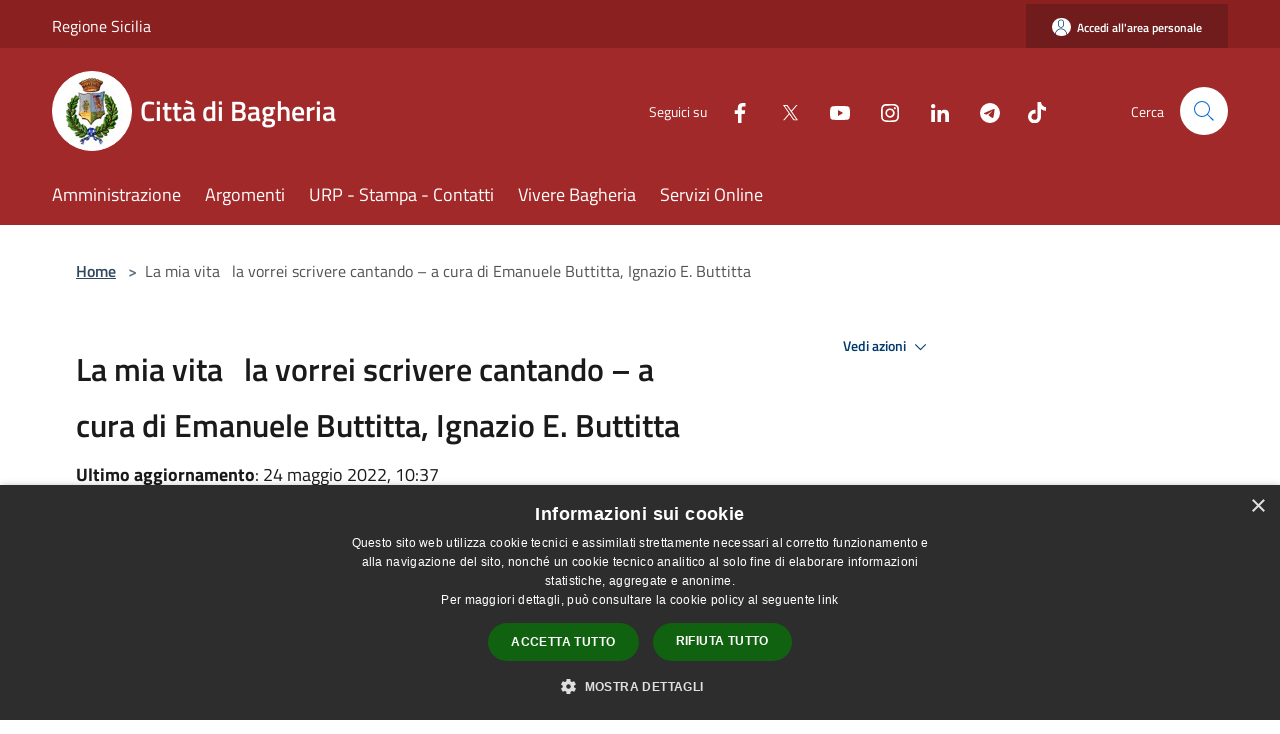

--- FILE ---
content_type: text/html; charset=UTF-8
request_url: https://comune.bagheria.pa.it/it/page/53978
body_size: 60758
content:
<!doctype html>
<html class="no-js" lang="it">
    <head>
        <meta charset="utf-8">
        <meta name="viewport" content="width=device-width, initial-scale=1, shrink-to-fit=no">
        <meta http-equiv="X-UA-Compatible" content="IE=edge"/>
        <meta name="csrf-token" content="M4drQTfzvWthQFLVd9GSjoyP5Yb8nLLfLb7vMJQV">
        <title>La mia vita   la vorrei scrivere cantando – a cura di Emanuele Buttitta, Ignazio E. Buttitta - Città di Bagheria</title>
                <link rel="stylesheet" href="/bootstrap-italia/dist/css/bootstrap-italia.min.css">
        <link rel="stylesheet" href="/css/agid.css?id=8e7e936f4bacc1509d74">
        <link rel="stylesheet" href="/css/ionicons/ionicons.min.css">

                        <link rel="canonical" href="https://comune.bagheria.pa.it/it/page/la-mia-vita-la-vorrei-scrivere-cantando-a-cura-di-emanuele-buttitta-ignazio-e-buttitta" />

        <style>
        
        .background-theme-lighter {
            background-color: rgba(162,41,41,0.1);
        }
    
        :root {
            --pui-cstm-primary: hsl(0deg,60%,40%);
            --pui-cstm-primary-rgb: 162, 41, 41;
            --pui-cstm-primary-hover: hsl(0deg, 60%, 50%);
            --pui-cstm-primary-active: hsl(0deg, 60%, 53%);
            --pui-cstm-primary-text-color: hsl(0deg, 0%, 100%);
            --pui-cstm-secondary: hsl(0deg, 60%, 40%);
            --pui-cstm-secondary-rgb: 162, 41, 41;
            --pui-cstm-secondary-hover: hsl(0deg, 60%, 50%);
            --pui-cstm-secondary-active: hsl(0deg, 60%, 53%);
            --pui-cstm-secondary-text-color: hsl(0deg, 0%, 100%);
        }
    
        .button-transparent {
            box-shadow: inset 0 0 0 2px #a22929;
            color: #a22929;
        }

        .text-button-transparent {
            color: #a22929;
        }

        .icon-button-transparent {
            fill: #a22929 !important;
        }

        .button-fill-header {
            background-color: #a22929;
        }

        .button-transparent:hover {
            box-shadow: inset 0 0 0 2px #912424;
            color: #912424;
        }

        .button-fill-header:hover {
            background-color: #912424;
        }

        .pagination-menu .page-link[aria-current] {
            color: #a22929 !important;
            border: 1px solid #a22929 !important;
        }

        .pagination-menu .page-link:hover {
            color: #912424 !important;
        }

        .pagination-menu .page-link .icon-primary {
            fill: #a22929 !important;
        }
    
        .responsive-table thead th {
            background-color: #a22929;
            border: 1px solid #711c1c;
        }

        .responsive-table thead th {
            background-color: #a22929;
            border: 1px solid #711c1c;
        }

        @media (min-width: 480px) {
            .responsive-table tbody th[scope=row] {
                border-left: 1px solid #711c1c;
                border-bottom: 1px solid #711c1c;
            }

            .responsive-table tbody td {
                border-left: 1px solid #711c1c;
                border-bottom: 1px solid #711c1c;
                border-right: 1px solid #711c1c;
            }

            .responsive-table tbody td:last-of-type {
                border-right: 1px solid #711c1c;
            }
        }

        @media (max-width: 767px) {
            .responsive-table tbody th[scope=row] {
                background-color:#a22929;
            }
        }
    #footer-feedback {
        background-color: #a22929;
    }#footer-banner {
        background-color: #a22929;
    }.link-list-wrapper ul li a.list-item.active {
        background: #a22929;
    }.it-header-slim-wrapper {
            background-color: #711c1c;
        }
        .it-header-slim-wrapper .it-header-slim-wrapper-content .it-header-slim-right-zone button {
            background-color: #711c1c;
        }
        .btn-personal {
            background-color: #711c1c!important;
            border-color: #711c1c!important;
        }
        .btn-personal:hover {
            background-color: #711c1c!important;
            border-color: #711c1c!important;
        }
        .btn-personal:active {
            background-color: #711c1c!important;
            border-color: #711c1c!important;
        }
        .btn-personal:focus {
            background-color: #711c1c!important;
            border-color: #711c1c!important;
            box-shadow: none !important;
        }.it-header-slim-wrapper .it-header-slim-wrapper-content .it-header-slim-right-zone button:hover {
            background-color: #611818;
        }.it-header-center-wrapper {
            background-color: #a22929;
        }@media (min-width: 992px) {
            .it-header-navbar-wrapper {
                background-color: #a22929;
            }
        }.page-father-button {
            background-color: #a22929;
        }
    .navbar-alerts-link-active{
        background-color: #a22929;
    }
    .btn-custom {
        background-color:#a22929;
    }
    .btn-custom:focus {
        box-shadow: inset 0 1px 0 rgb(255 255 255 / 15%), 0 1px 1px rgb(0 0 0 / 8%), 0 0 0 0.2rem rgba(162,41,41,0.5);
    }
    .btn-custom:not(:disabled):not(.disabled).active,
    .btn-custom:not(:disabled):not(.disabled):active,
    .btn-custom:hover {
        background-color:#711c1c;
    }
    .btn-custom:not(:disabled):not(.disabled).active:focus,
    .btn-custom:not(:disabled):not(.disabled):active:focus {
        box-shadow: inset 0 3px 5px rgb(0 0 0 / 13%), 0 0 0 0.2rem rgba(162,41,41,0.5);
    }/*custom  css events*/
        .events-bar {
            background-color: #a22929!important;
        }
        .event__detail {
            background-color: #711c1c!important;
        }
        .event--selected {
            background-color: #711c1c;
        }
        .event:active, .event:focus, .event:hover {
            background-color: #711c1c;
        }
        .it-calendar-wrapper .it-header-block-title {
            background-color: #a22929;
        }
    
        .btn-registry {
            background-color: #a22929;
        }
        .btn-registry:hover {
            background-color: #912424;
        }
        .btn-custom {
            background-color: #a22929;
        }
        .btn-custom:hover {
            background-color: #912424;
        }
    
    #progressbar .active {
        color: #a22929;
    }

    #progressbar li.active:before,
    #progressbar li.active:after {
        background: #a22929;
    }

    .progress-bar {
        background-color: #a22929;
    }

    .funkyradio input:checked ~ label:before,
    .funkyradio input:checked ~ label:before {
        background-color: #a22929;
    }

    .funkyradio input:empty ~ label:before,
    .funkyradio input:empty ~ label:before {
        background-color: #a22929;
    }

    #msform .action-button {
        background: #a22929;
    }

    #msform .action-button:hover,
    #msform .action-button:focus {
        background-color: #912424;
    }

    #msform input:focus,
    #msform textarea:focus {
        border: 1px solid #a22929;
    }
    
    #left-menu .pnrr_separator .bg {
        background-color: #a22929;
    }
    .theme-color {
        background-color: #a22929 !important;
    }
    .time-events {
        background-color: #a22929 !important;
    }
        .btn-primary {
            border: 2px solid #a22929;
        }
        .btn-primary:hover {
            border: 2px solid #912424;
        }
        .back-to-top {
            background-color: #a22929;
        }
        .it-header-center-wrapper .h2.no_toc {
            background-color: #a22929;
        }
    
        .link-list-wrapper ul li a span {
            color: #a22929;
        }
    
    </style>
                <meta name="description" content="Sito ufficiale Città di Bagheria">
<meta property="og:title" content="La mia vita   la vorrei scrivere cantando – a cura di Emanuele Buttitta, Ignazio E. Buttitta" />
<meta property="og:locale" content="it_IT" />
<meta property="og:description" content="La mia vita &nbsp; la vorrei scrivere cantando &ndash; a cura di Emanuele Buttitta, Ignazio E. ButtittaGianfranco Contini, Carlo Levi, Pier Paolo Pasolini, Leonardo Sciascia, raccontano il cantastorie e rendono omaggio alla sua forte capacit&agrave; ..." />
<meta property="og:type" content="website" />
<meta property="og:url" content="https://comune.bagheria.pa.it/it/page/53978" />
<meta property="og:image" content="https://bagheria-api.municipiumapp.it/s3/720x960/s3/448/sito/stemma.jpg" />


    <link id="favicon" rel="icon" type="image/png" href="https://bagheria-api.municipiumapp.it/s3/150x150/s3/448/sito/stemma.jpg">
    <link rel="apple-touch-icon" href="https://bagheria-api.municipiumapp.it/s3/150x150/s3/448/sito/stemma.jpg">

    


<!-- Attenzione a buttare script lato API -->
    <style>
.link-detail {
	color: #a22929 !important;
}

.h2.no_toc {
background-color: transparent !important;
}

.py-4.footer-part-container .h4 {
    background-color: transparent;
}

#footer-banner {
	background-color: #193676;
}

.card-body .chip.chip-primary {
	background-color: transparent;
    border-color: #a22929;
    color: #a22929;
}

.card-body .chip.chip-primary .chip-label {
	background-color: transparent;
    border-color: #a22929;
    color: #a22929;
}

.read-more .text {
	color: #a22929;
}

a.read-more {
       color: #a22929;
}

.read-more .icon {
	fill: #a22929 !important;
}

.card-title {
color: #a22929 !important;
}

.card-body h5.card-title-homepage {
color: #a22929 !important;
}

#siti_tematici .card-title {
	color: white !important;
}



.it-footer-small-prints.clearfix {
    background-color: #193676;
}

.it-footer-small-prints ul.it-footer-small-prints-list li a {
    background-color: transparent;
}

.it-header-slim-wrapper {
    background-color: #8A2020;
}

.it-footer-main {
    background-color: #193676;
}

.mt-n5, .my-n5 {
    margin-top: 10px !important;
}

.it-footer .list-inline.text-left.social .list-inline-item {
    margin-right: 0px;
}
@media(max-width : 992px){
   .nav-link-menu {
        color: #A22929 !important;
   }
}

/*$('.container-municipium-agid .mt-n5').toggleClass('mt-n5 mt-15');*/
</style>

<script src="/s3/448/allegati/js/jquery-3.5.1.min.js" integrity="sha256-9/aliU8dGd2tb6OSsuzixeV4y/faTqgFtohetphbbj0=" crossorigin="anonymous"></script>

<script>
$(document).ready(function(){

$('.it-socials.d-none.d-md-flex ul').append('<li class="single-social-phone"><a aria-label="Tiktok" href="https://www.tiktok.com/@comunedibagheria" title="Tiktok" target="_blank" class=""><img style="width: 18px; margin-left: 16px; filter: brightness(0) invert(1);" src="[data-uri]"/></a></li>')

$('.list-inline.text-left.social').append('<li class="list-inline-item"><a class="p-2 text-white" aria-label="Tiktok" href="https://www.tiktok.com/@comunedibagheria" title="Tiktok" target="_blank"><img style="margin-top: -3px; width: 15px; filter: brightness(0) invert(1);" src="[data-uri]"/><span class="sr-only">Tiktok</span></a></li>');

$('.socials-phone').css("fill", "#A22929");
$('.container-social-phone').css("color", "#A22929");
$('.navbar-municipality').css("color", "#A22929");
$('.icon-close').css("fill", "#A22929");

});

</script>
<script type="text/javascript">
  var _paq = window._paq = window._paq || [];
  /* tracker methods like "setCustomDimension" should be called before "trackPageView" */
  _paq.push(['trackPageView']);
  _paq.push(['enableLinkTracking']);
  (function() {
    var u="https://ingestion.webanalytics.italia.it/";
    _paq.push(['setTrackerUrl', u+'matomo.php']);
    _paq.push(['setSiteId', 'LgV3jGLpAE']);
    var d=document, g=d.createElement('script'), s=d.getElementsByTagName('script')[0];
    g.type='text/javascript'; g.async=true; g.src=u+'matomo.js'; s.parentNode.insertBefore(g,s);
  })();
</script>
<!-- End Matomo Code -->

<script type="text/javascript" charset="UTF-8" src="//cdn.cookie-script.com/s/a1f805dd54dc659a49db32c81d534559.js"></script>
    </head>
    <body class="">
        <a href="#main-content" class="sr-only">Salta al contenuto principale</a>
                <div id="loading-layer" class="loading">
            <div class="loading__icon loading__icon--ripple">
                <div></div>
                <div></div>
            </div>
        </div>


        <header class="it-header-wrapper it-header-sticky" data-bs-toggle="sticky" data-bs-position-type="fixed" data-bs-sticky-class-name="is-sticky" data-bs-target="#header-nav-wrapper">
    <div class="it-header-slim-wrapper">
    <div class="container-fluid container-municipium-agid">
        <div class="row">
            <div class="col-12">
                <div class="it-header-slim-wrapper-content pl-0">

                                        <a class="d-lg-block navbar-brand"  href="https://www.regione.sicilia.it/" target="_blank" >
                                                    Regione Sicilia
                                            </a>


                    <div class="it-header-slim-right-zone">
                                                                            <a class="btn btn-primary btn-icon btn-full btn-personal"
                                href="https://comune.bagheria.pa.it/it/private"
                                data-element="personal-area-login" aria-label="Accedi all&#039;area personale">
                                <span class="rounded-icon" aria-hidden="true">
                                    <svg class="icon icon-primary" aria-label="Accesso Utente">
                                        <use xlink:href="/bootstrap-italia/dist/svg/sprites.svg#it-user"></use>
                                    </svg>
                                </span>
                                <span class="d-none d-lg-block">Accedi all&#039;area personale</span>
                            </a>
                                                                                                
                                            </div>
                </div>
            </div>
        </div>
    </div>
</div>


    <div class="it-nav-wrapper">
        <div class="it-header-center-wrapper">
            <div class="container-fluid container-municipium-agid">
                <div class="row">
                    <div class="col-12">
                        <div class="it-header-center-content-wrapper">

                            <div class="it-brand-wrapper">
    <a href="/">

                    <span class="municipality__squared">
                <img src="//bagheria-api.municipiumapp.it/s3/150x150/s3/448/sito/stemma.jpg" alt="logo">
            </span>
        
                    <div class="ml-2 it-brand-text">
                <span class="h2 no_toc">Città di Bagheria</span>
            </div>
            </a>
</div>

                                                            <div class="it-right-zone">
                                                                        <div class="it-socials d-none d-md-flex">
                                        <span>Seguici su</span>
                                        <ul>
                                                                                                                                                <li class="single-social-phone">
                                                        <a aria-label="Facebook" href="https://www.facebook.com/ComuneBagheria" title="Facebook" target="_blank">
                                                            <svg class="icon" role="img" aria-label="Facebook"><use href="/bootstrap-italia/dist/svg/sprites.svg#it-facebook"></use></svg>
                                                        </a>
                                                    </li>
                                                                                                                                                                                                <li class="single-social-phone">
                                                        <a aria-label="Twitter" href="https://twitter.com/ComuneBagheria" title="Twitter" target="_blank">
                                                            <svg class="icon" role="img" aria-label="Twitter"><use href="/bootstrap-italia/dist/svg/sprites.svg#it-twitter"></use></svg>
                                                        </a>
                                                    </li>
                                                                                                                                                                                                <li class="single-social-phone">
                                                        <a aria-label="Youtube" href="https://www.youtube.com/@comunebagheria" title="Youtube" target="_blank">
                                                            <svg class="icon" role="img" aria-label="Youtube"><use href="/bootstrap-italia/dist/svg/sprites.svg#it-youtube"></use></svg>
                                                        </a>
                                                    </li>
                                                                                                                                                                                                <li class="single-social-phone">
                                                        <a aria-label="Instagram" href="https://www.instagram.com/comunedibagheria" title="Instagram" target="_blank">
                                                            <svg class="icon" role="img" aria-label="Instagram"><use href="/bootstrap-italia/dist/svg/sprites.svg#it-instagram"></use></svg>
                                                        </a>
                                                    </li>
                                                                                                                                                                                                <li class="single-social-phone">
                                                        <a aria-label="LinkedIn" href="https://www.linkedin.com/company/comune-di-bagheria" title="LinkedIn" target="_blank">
                                                            <svg class="icon" role="img" aria-label="LinkedIn"><use href="/bootstrap-italia/dist/svg/sprites.svg#it-linkedin"></use></svg>
                                                        </a>
                                                    </li>
                                                                                                                                                                                                <li class="single-social-phone">
                                                        <a aria-label="Telegram" href="https://telegram.me/s/ComunediBagheria" title="Telegram" target="_blank">
                                                            <svg class="icon" role="img" aria-label="Telegram"><use href="/bootstrap-italia/dist/svg/sprites.svg#it-telegram"></use></svg>
                                                        </a>
                                                    </li>
                                                                                                                                                                                                                                                                                                                            </ul>
                                    </div>
                                                                        <div class="it-search-wrapper">
                                        <span class="d-none d-md-block">Cerca</span>
                                        <a aria-label="Cerca" class="search-link rounded-icon"
                                        href="#" data-bs-toggle="modal" data-bs-target="#searchModal">
                                            <svg class="icon" aria-label="Cerca" role="img">
                                                <use
                                                    xlink:href="/svg/agid.svg#it-search"></use>
                                            </svg>
                                        </a>
                                    </div>
                                </div>
                                                    </div>
                    </div>
                </div>
            </div>
        </div>
                    <div class="it-header-navbar-wrapper" id="header-nav-wrapper">
                <div class="container-fluid container-municipium-agid">
                    <div class="row">
                        <div class="col-12">
                            <nav class="navbar navbar-expand-lg has-megamenu">
                                <button aria-controls="nav10" aria-expanded="false"
                                        aria-label="Toggle navigation" class="custom-navbar-toggler"
                                        data-bs-target="#nav10" data-bs-toggle="navbarcollapsible" type="button">
                                    <svg class="icon" aria-label="Menù" role="img">
                                        <use
                                            xlink:href="/svg/agid.svg#it-burger"></use>
                                    </svg>
                                </button>
                                <div class="navbar-collapsable" id="nav10">
                                    <div class="overlay"></div>
                                    <div class="menu-wrapper">
                                        <div class="close-div" style="padding:0px">
                                            <button class="btn close-menu" type="button" title="Chiudi menù">
                                                <svg class="icon icon-close" aria-label="Chiudi menù">
                                                    <use xlink:href="/svg/agid.svg#close"></use>
                                                </svg>
                                            </button>
                                        </div>
                                        <div class="navbar-logo mobile-only">
                                            <div class="row align-items-center">
                                                <div class="col-4">
                                                    <span class="municipality__logo pl-3">
                                                        <img src="//bagheria-api.municipiumapp.it/s3/448/sito/stemma.jpg" alt="logo">
                                                    </span>
                                                </div>
                                                <div class="col-6">
                                                    <span class="navbar-municipality">Città di Bagheria</span>
                                                </div>
                                                <div class="col-2">
                                                </div>
                                            </div>
                                        </div>
                                        <ul class="navbar-nav" id="main-navigation" data-element="main-navigation"
                                        >
                                                                                                                                                    <li class="nav-item">
        <a class="nav-link nav-link-menu " href="https://comune.bagheria.pa.it/it/menu/amministrazione" target="" data-element="management">
                            <span>Amministrazione</span>
                    </a>
    </li>
                                                                                                                                                                                                    <li class="nav-item">
        <a class="nav-link nav-link-menu " href="https://comune.bagheria.pa.it/it/menu/argomenti" target="" data-element="">
                            <span>Argomenti</span>
                    </a>
    </li>
                                                                                                                                                                                                    <li class="nav-item">
        <a class="nav-link nav-link-menu " href="https://comune.bagheria.pa.it/it/page/urp-icp" target="" data-element="">
                            <span>URP - Stampa - Contatti</span>
                    </a>
    </li>
                                                                                                                                                                                                    <li class="nav-item">
        <a class="nav-link nav-link-menu " href="https://comune.bagheria.pa.it/it/menu/vivere-bagheria" target="" data-element="live">
                            <span>Vivere Bagheria</span>
                    </a>
    </li>
                                                                                                                                                                                                    <li class="nav-item">
        <a class="nav-link nav-link-menu " href="https://comune.bagheria.pa.it/it/menu/servizi-online" target="" data-element="">
                            <span>Servizi Online</span>
                    </a>
    </li>
                                                                                                                                    </ul>
                                                                                                                                                                <ul class="navbar-nav navbar-nav-auth mobile-only">
                                                                                                                                        <li class="nav-item">
                                                    <a class="nav-link nav-link-menu mobile-only" href="https://comune.bagheria.pa.it/it/private">
                                                        <span>Accedi all&#039;area personale</span>
                                                    </a>
                                                </li>
                                                                                                                                </ul>
                                                                                    <div class="container-social-phone mobile-only">
                                                <h1 class="h3">Seguici su</h1>
                                                <ul class="socials-phone">
                                                                                                                                                                    <li class="single-social-phone">
                                                            <a aria-label="Facebook" href="https://www.facebook.com/ComuneBagheria" title="Facebook" target="_blank">
                                                                <svg class="icon" aria-label="Facebook" role="img"><use href="/bootstrap-italia/dist/svg/sprites.svg#it-facebook"></use></svg>
                                                            </a>
                                                        </li>
                                                                                                                                                                                                                            <li class="single-social-phone">
                                                            <a aria-label="Twitter" href="https://twitter.com/ComuneBagheria" title="Twitter" target="_blank">
                                                                <svg class="icon" aria-label="Twitter" role="img"><use href="/bootstrap-italia/dist/svg/sprites.svg#it-twitter"></use></svg>
                                                            </a>
                                                        </li>
                                                                                                                                                                                                                            <li class="single-social-phone">
                                                            <a aria-label="Youtube" href="https://www.youtube.com/@comunebagheria" title="Youtube" target="_blank">
                                                                <svg class="icon" aria-label="Youtube" role="img"><use href="/bootstrap-italia/dist/svg/sprites.svg#it-youtube"></use></svg>
                                                            </a>
                                                        </li>
                                                                                                                                                                                                                            <li class="single-social-phone">
                                                            <a aria-label="Instagram" href="https://www.instagram.com/comunedibagheria" title="Instagram" target="_blank">
                                                                <svg class="icon" aria-label="Instagram" role="img"><use href="/bootstrap-italia/dist/svg/sprites.svg#it-instagram"></use></svg>
                                                            </a>
                                                        </li>
                                                                                                                                                                                                                            <li class="single-social-phone">
                                                            <a aria-label="LinkedIn" href="https://www.linkedin.com/company/comune-di-bagheria" title="LinkedIn" target="_blank">
                                                                <svg class="icon" aria-label="LinkedIn" role="img"><use href="/bootstrap-italia/dist/svg/sprites.svg#it-linkedin"></use></svg>
                                                            </a>
                                                        </li>
                                                                                                                                                                                                                            <li class="single-social-phone">
                                                            <a aria-label="Telegram" href="https://telegram.me/s/ComunediBagheria" title="Telegram" target="_blank">
                                                                <svg class="icon" aria-label="Telegram" role="img"><use href="/bootstrap-italia/dist/svg/sprites.svg#it-telegram"></use></svg>
                                                            </a>
                                                        </li>
                                                                                                                                                                                                                                                                                                                                                                                    </ul>
                                            </div>
                                                                            </div>
                                </div>
                            </nav>
                        </div>
                    </div>
                </div>
            </div>
            </div>
</header>

        <main id="main-content">

                            
    <section id="breadcrumb" class=" container-fluid container-municipium-agid  px-4 my-4" >
    <div class="row">
        <div class="col px-lg-4">
            <nav class="breadcrumb-container" aria-label="breadcrumb">
                <ol class="breadcrumb" data-element="breadcrumb">
                    <li class="breadcrumb-item">
                        <a href="https://comune.bagheria.pa.it/it">Home</a>
                        <span class="separator">&gt;</span>
                    </li>

                                        
                    


                    

                    
                    
                    
                    
                    
                    
                    
                    
                    

                    
                    
                    
                    
                    
                                                                                                    
                    
                    
                                        
                    
                    

                    
                    
                    
                    
                    
                    
                    
                    
                    
                                            <li class="breadcrumb-item active" aria-current="page">
                            La mia vita   la vorrei scrivere cantando – a cura di Emanuele Buttitta, Ignazio E. Buttitta
                        </li>
                                        

                    
                                                            
                                        
                                        
                    
                                                            
                                        
                    
                    
                    
                    
                    
                    
                    
                    
                    
                    
                                        
                    
                    
                    
                    
                    
                                        
                    
                    
                    
                    
                    
                    
                    
                    
                    
                    
                    
                                    </ol>
            </nav>

        </div>
    </div>
</section>

    <section id="page" class="container-fluid container-municipium-agid px-4 mt-4">
        <div class="row">
                            <div class="col-lg-7 px-lg-4 py-lg-2">
            
                            <div>
    <h1 class="text--left " >
        
            
                            La mia vita   la vorrei scrivere cantando – a cura di Emanuele Buttitta, Ignazio E. Buttitta
            
            
        
    </h1>

                                <p><b>Ultimo aggiornamento</b>: 24 maggio 2022, 10:37</p>
            
    
    </div>
            
            
                        <div>
                <p>La mia vita &nbsp; la vorrei scrivere cantando &ndash; a cura di Emanuele Buttitta, Ignazio E. Buttitta<br /><img style="margin: 4px;" src="https://municipium-images-production.s3-eu-west-1.amazonaws.com/s3/448/media/galleria/libri-comune-bagheria/hdgh-214x300-1.jpg" alt="hdgh-214x300 (1)" height="230" /><br />Gianfranco Contini, Carlo Levi, Pier Paolo Pasolini, Leonardo Sciascia, raccontano il cantastorie e rendono omaggio alla sua forte capacit&agrave; espressiva.<br />I testi qui raccolti (1923-1983) offrono al lettore quella che Sciascia definiva &laquo;la parola-voce, il poetare che coincide con l&rsquo;esistere&raquo;, una umana carrellata su contadini e operai, emigranti e intellettuali, scioperanti e mafiosi, banditi e carabinieri.<br />&ldquo;La mia vita vorrei scriverla cantando&rdquo; &egrave; &nbsp;una raccolta &nbsp;ampia di poesie (51 scelte tra i suoi libri pi&ugrave; famosi) selezionate da quasi tutta &rsquo;intera produzione buttiniana: cio&egrave;, da &ldquo;Sintimintali&rdquo; del 1923, e poi da Lu pani si chiama pani del 1954, ancora da Lu trenu di lu suli a La peddi nova del 1963; e poesie ormai classiche come il &ldquo;Lamentu pi la morti di Turiddu Carnivali&rdquo;, Sariddu lu Bassanu, Lu silenziu. Otto componimenti sono stati inoltre tratti dal volume &ldquo;Io faccio il poeta&rdquo; del 1972, e una buona mezza dozzina dal celebrato &ldquo;Il poeta in piazza&rdquo; (1974), altrettante dalla raccolta di &ldquo;Pietre nere&rdquo; del 1983. La selezione si conclude con la aggiunta di un gruppo di liriche assunte dal volume &nbsp;&ldquo;Prime e nuovissime&rdquo; (Torino, 1983). Si tratta di nove poesie relative al periodo 1922-1954 apparse in giornali e periodici dialettali r&egrave;sisi di rarissima reperibilit&agrave;.<br />Resta cos&igrave; intatto il sapore del suo dialetto che ha radici nella Bagheria d&rsquo;inizio Novecento e s&rsquo;allarga poi alle mutazioni linguistiche dei tempi pi&ugrave; vicini a noi? Pu&ograve; essere ancora viva la voce dirompente del poeta di Bagheria? Le valutazioni di Gianfranco Contini, di Carlo Levi, di Pier Paolo Pasolini, di Leonardo Sciascia che si possono leggere nell&rsquo;antologia sono davvero illuminanti.<br />Sellerio Editore Palermo &ndash; &nbsp;Anno edizione 1999 &ndash; Pagine 364</p>
<p>&nbsp;</p>
            </div>
            
            <hr>

            
            
            <div class="share-container mb-4">


                <h4
                    class="share-text"
                    href="javascript: void(0)"
                >
                    <svg viewBox="0 0 24 24" class="icon icon-sm left" role="img" aria-label="share-icon">
                        <path d="M 13.8 1.8 A 2.4 2.4 90 0 0 11.4 3.6 A 2.4 2.4 90 0 0 11.4563 4.7015 L 6.007 7.4262 A 2.4 2.4 90 0 0 4.2 6.6 A 2.4 2.4 90 0 0 1.8 9 A 2.4 2.4 90 0 0 4.2 11.4 A 2.4 2.4 90 0 0 6.0082 10.575 L 11.4539 13.2985 A 2.4 2.4 90 0 0 11.4 13.8 A 2.4 2.4 90 0 0 13.8 16.2 A 2.4 2.4 90 0 0 16.2 13.8 A 2.4 2.4 90 0 0 13.8 11.4 A 2.4 2.4 90 0 0 11.9918 12.225 L 6.5461 9.5015 A 2.4 2.4 90 0 0 6.6 9 A 2.4 2.4 90 0 0 6.5438 8.4996 L 11.993 5.775 A 2.4 2.4 90 0 0 13.8 6.6 A 2.4 2.4 90 0 0 16.2 4.2 A 2.4 2.4 90 0 0 13.8 1.8 z"/>
                    </svg>
                    Condividi:
                </h4>

        <div class="flex flex-wrap">
            <a
                class="share-facebook"
                href="javascript: void(0)"
                onclick="window.open('https://www.facebook.com/sharer/sharer.php?u=https%3A%2F%2Fcomune.bagheria.pa.it%2Fit%2Fpage%2F53978&amp;display=popup&amp;ref=plugin&amp;src=like&amp;kid_directed_site=0','sharer','toolbar=0,status=0,width=548,height=325');"
            >
                <svg class="icon icon-sm  left" role="img" aria-label="facebook-icon">
                    <use xlink:href="/svg/agid.svg#it-facebook"></use>
                </svg>
                Facebook
            </a>
            <a
                class="share-twitter ml-2"
                href="https://twitter.com/intent/tweet?url=https%3A%2F%2Fcomune.bagheria.pa.it%2Fit%2Fpage%2F53978&amp;text=La+mia+vita+%C2%A0+la+vorrei+scrivere+cantando+%E2%80%93+a+cura+di+Emanuele+Buttitta%2C+Ignazio+E.+Buttitta"
                target="_blank"
            >
                <svg class="icon icon-sm left" role="img" aria-label="twitter-icon">
                    <use xlink:href="/svg/agid.svg#it-twitter"></use>
                </svg>
                Twitter
            </a>
            <a
                class="share-whatsapp ml-2"
                href="https://api.whatsapp.com/send?text=La+mia+vita+%C2%A0+la+vorrei+scrivere+cantando+%E2%80%93+a+cura+di+Emanuele+Buttitta%2C+Ignazio+E.+Buttitta+-+https%3A%2F%2Fcomune.bagheria.pa.it%2Fit%2Fpage%2F53978"
                target="_blank"
            >
                <svg class="icon icon-sm left" role="img" aria-label="whatsapp-icon">
                    <use xlink:href="/svg/agid.svg#it-whatsapp"></use>
                </svg>
                Whatsapp
            </a>
            <a
                class="share-telegram ml-2"
                href="https://telegram.me/share/url?url=https://comune.bagheria.pa.it/it/page/53978&amp;text=La mia vita   la vorrei scrivere cantando – a cura di Emanuele Buttitta, Ignazio E. Buttitta"
                target="_blank"
            >
                <svg class="icon icon-sm left" role="img" aria-label="telegram-icon">
                    <use xlink:href="/svg/agid.svg#it-telegram"></use>
                </svg>
                Telegram
            </a>
            <a
                class="share-linkedin ml-2"
                href="https://www.linkedin.com/sharing/share-offsite/?url=https://comune.bagheria.pa.it/it/page/53978"
                target="_blank"
            >
                <svg class="icon icon-sm left" role="img" aria-label="linkedin-icon">
                    <use xlink:href="/svg/agid.svg#it-linkedin"></use>
                </svg>
                LinkedIn
            </a>

        </div>
    </div>
        </div>
                    <div class="col-lg-4 offset-lg-1 p-0 sidebar">
                <div class="dropdown ">
  <button class="btn btn-dropdown dropdown-toggle pnrr_actions" type="button" id="viewActions" data-bs-toggle="dropdown" aria-haspopup="true" aria-expanded="false">
        Vedi azioni
    <svg class="icon-expand icon icon-sm icon-primary"><use href="/bootstrap-italia/dist/svg/sprites.svg#it-expand"></use></svg>
  </button>
  <div class="dropdown-menu" aria-labelledby="viewActions">
    <div class="link-list-wrapper">
      <ul class="link-list">
        <li>
            <a href="mailto:?subject=comune.bagheria.pa.it&amp;body=https://comune.bagheria.pa.it/it/page/53978" class="dropdown-item list-item pnrr_list-item left-icon"
                title="Invia">
                <svg class="icon pnrr_icon_dropdown left"><use xlink:href="/svg/agid.svg#it-mail"></use></svg>
                <span>Invia</span>
            </a>
        </li>
              </ul>
    </div>
  </div>
</div>
                                            </div>
                
            </section>

    
            
        </main>

                            
                            
        <div class="bd-example">
            <a href="#top" aria-hidden="true" tabindex="-1" data-bs-toggle="backtotop" class="back-to-top back-to-top-show" id="example" aria-label="Torna su">
                <svg class="icon icon-light" aria-label="Torna su"><use href="/bootstrap-italia/dist/svg/sprites.svg#it-arrow-up"></use></svg>
            </a>
        </div>

        <footer class="it-footer">
        <div class="it-footer-main">
                                            <div id="footer-banner" class="bg--blue">
                    <div class="container">
                        <div class="row">
                            <div class="col-12 col-lg-12">
                                <a class="banner-link" href="https://www.municipiumapp.it" target="_blank">
                                                                            <img src="//bagheria-api.municipiumapp.it/s3/0/media/images/municipium-image.png" class="img-fluid" alt="Municipium App">
                                                                    </a>
                            </div>
                        </div>
                    </div>
                </div>
                                    <div class="container-fluid container-municipium-agid">
                <div class="footer-part-container">
                    <div class="row clearfix align-items-center">
                                                    <div class="col-sm-4">
                                <div class="it-brand-wrapper">
    <a href="/">

                    <span class="municipality__squared">
                <img src="//bagheria-api.municipiumapp.it/s3/150x150/s3/448/sito/stemma.jpg" alt="logo">
            </span>
        
                    <div class="ml-2 it-brand-text">
                <span class="h2 no_toc">Città di Bagheria</span>
            </div>
            </a>
</div>
                            </div>
                            <div class="col-sm-3">
                                                            </div>
                                                                        </div>
                </div>

                                    <div class="py-4 footer-part-container">
                                                    <div class="row">
                                                                    <div class="col-md-4 col-12 pb-2">
                                        <h4>
    Recapiti e Contatti
</h4>
<p>
    <p><span class="adr"><span class="street-address">Corso Umberto I, 165 - 90011 Bagheria (PA)</span></span></p>
<div>Codice Fiscale:&nbsp;81000170829</div>
<div>P.Iva:&nbsp;00596290825<br />
<div>Telefono:&nbsp;091.943111</div>
<div>mobile whatsapp: 340.0880027</div>
<div>Pec: <a href="mailto:protocollo@pec.comune.bagheria.pa.it">protocollo@pec.comune.bagheria.pa.it</a>&nbsp;</div>
</div>
</p>
                                    </div>

                                    <div class="col-md-4 col-12 pb-2">
                                        <h4>
    Accesso agli uffici
</h4>
<p>
    <p><a title="Direzioni, servizi, uffici" href="/it/page/direzioni-servizi-uffici">Direzioni - Servizi - Uffici</a></p>
<p><a title="Numeri telefonici degli uffici i pi&ugrave; frequenti" href="https://www.comune.bagheria.pa.it/it/page/uffici-numeri-telefonici-frequenti">Numeri telefonici frequenti</a></p>
</p>
                                    </div>
                                                                        <div class="col-md-4 col-12 pb-2">
                                        <h1 class="h4">
    Seguici su
</h1>

<ul class="list-inline text-left social">

                        <li class="list-inline-item">
                <a class="p-2 text-white socials" aria-label="Facebook" href="https://www.facebook.com/ComuneBagheria" title="Facebook" target="_blank">
                    <svg class="icon icon-sm icon-white align-top" role="img" aria-label="Social">
                        <use xlink:href="/svg/agid.svg#it-facebook"></use></svg>
                    <span class="sr-only">Facebook</span>
                </a>
            </li>
                                <li class="list-inline-item">
                <a class="p-2 text-white socials" aria-label="Twitter" href="https://twitter.com/ComuneBagheria" title="Twitter" target="_blank">
                    <svg class="icon icon-sm icon-white align-top" role="img" aria-label="Social">
                        <use xlink:href="/svg/agid.svg#it-twitter"></use></svg>
                    <span class="sr-only">Twitter</span>
                </a>
            </li>
                                <li class="list-inline-item">
                <a class="p-2 text-white socials" aria-label="Youtube" href="https://www.youtube.com/@comunebagheria" title="Youtube" target="_blank">
                    <svg class="icon icon-sm icon-white align-top" role="img" aria-label="Social">
                        <use xlink:href="/svg/agid.svg#it-youtube"></use></svg>
                    <span class="sr-only">Youtube</span>
                </a>
            </li>
                                <li class="list-inline-item">
                <a class="p-2 text-white socials" aria-label="Instagram" href="https://www.instagram.com/comunedibagheria" title="Instagram" target="_blank">
                    <svg class="icon icon-sm icon-white align-top" role="img" aria-label="Social">
                        <use xlink:href="/svg/agid.svg#it-instagram"></use></svg>
                    <span class="sr-only">Instagram</span>
                </a>
            </li>
                                <li class="list-inline-item">
                <a class="p-2 text-white socials" aria-label="LinkedIn" href="https://www.linkedin.com/company/comune-di-bagheria" title="LinkedIn" target="_blank">
                    <svg class="icon icon-sm icon-white align-top" role="img" aria-label="Social">
                        <use xlink:href="/svg/agid.svg#it-linkedin"></use></svg>
                    <span class="sr-only">LinkedIn</span>
                </a>
            </li>
                                <li class="list-inline-item">
                <a class="p-2 text-white socials" aria-label="Telegram" href="https://telegram.me/s/ComunediBagheria" title="Telegram" target="_blank">
                    <svg class="icon icon-sm icon-white align-top" role="img" aria-label="Social">
                        <use xlink:href="/svg/agid.svg#it-telegram"></use></svg>
                    <span class="sr-only">Telegram</span>
                </a>
            </li>
                                    
</ul>
                                    </div>
                                                            </div>
                                            </div>
                            </div>
        </div>
    <div class="it-footer-small-prints clearfix">
        <div class="container-fluid container-municipium-agid">
            <div class="row">
    <div class="col-6">
        <ul class="it-footer-small-prints-list list-inline mb-0 d-flex flex-column flex-md-row flex-wrap-wrap">
            <li class="list-inline-item ">
                <a href="https://comune.bagheria.pa.it/it/feeds" title="Feed Rss">
                    RSS
                </a>
            </li>

            <li class="list-inline-item ">
                <a href="https://comune.bagheria.pa.it/it/accessibility" title="Accessibilità">
                    Accessibilità
                </a>
            </li>

            <li class="list-inline-item ">
                <a href="https://comune.bagheria.pa.it/it/privacy" title="Privacy" data-element="privacy-policy-link">
                    Privacy
                </a>
            </li>
            <li class="list-inline-item ">
                <a href="https://comune.bagheria.pa.it/it/cookie" title="Cookie">
                    Cookie
                </a>
            </li>
            <li class="list-inline-item ">
                <a href="https://comune.bagheria.pa.it/it/sitemap" title="Mappa del sito">
                    Mappa del sito
                </a>
            </li>

            
                                                                                            <li class="list-inline-item">
                            <a class="nav-link" href="https://form.agid.gov.it/view/06eeffe0-7465-11ef-a46b-53f0d9f0410b" target="_blank">
                                Dichiarazione di accessibilità
                            </a>
                        </li>
                                                                                                    <li class="list-inline-item">
                            <a class="nav-link" href="https://www.comune.bagheria.pa.it/it/page/accessibilita-feedback-e-recapiti?" target="_blank">
                                Feedback accessibilità
                            </a>
                        </li>
                                                        </ul>
    </div>
    <div class="col-6">
        <ul class="it-footer-small-prints-list list-inline mb-0 d-flex flex-column flex-md-row justify-content-flex-end">
            <li class="list-inline-item ">
                <div id="footer-copy">
                                            <p>Copyright &copy; 2022 &bull; Citt&agrave; di Bagheria &bull; Powered by&nbsp;<a href="http://www.municipiumapp.it/">Municipium</a>&nbsp;&bull;&nbsp;<a href="https://cloud.municipiumapp.it/admin">Accesso redazione</a></p>
<p>&nbsp;</p>
<p>"Portale finanziato dall'UNIONE EUROPEA - FONDI STRUTTURALI D'INVESTIMENTO EUROPEI - Programma Operativo FESR Sicilia 2014 - 2020 Agenda Urbana ITI "Palermo - Bagheria"&nbsp;</p>
<p>&nbsp;</p>
                                    </div>
            </li>
        </ul>
    </div>


</div>

        </div>
    </div>
</footer>
                <div class="modal fade" id="searchModal" tabindex="-1" role="dialog" aria-labelledby="searchModalTitle" aria-hidden="false">

    <div class="modal-dialog" role="document">
        <div class="modal-content py-4">

            <form id="ricerca" action="https://comune.bagheria.pa.it/it/search" method="post">
                <input type="hidden" name="_token" value="M4drQTfzvWthQFLVd9GSjoyP5Yb8nLLfLb7vMJQV">                <input type="hidden" name="type" value="">

                <div class="modal-header-fullsrc">
                    <div class="container-fluid container-municipium-agid">
                        <div class="row">
                            <div class="col-11">
                                <h1 class="modal-title" id="searchModalTitle">
                                    <span>Cerca</span>
                                </h1>
                            </div>
                            <div class="col-1">
                                <button class="close" type="button" data-bs-dismiss="modal" aria-label="Chiudi">
                                    <svg class="search_icon" style="fill:black" aria-label="Chiudi">
                                        <use xlink:href="/bootstrap-italia/dist/svg/sprites.svg#it-close"></use>
                                    </svg>
                                </button>
                            </div>
                        </div>
                    </div>
                </div>

                <div class="modal-body-search">
                    <div class="container-fluid container-municipium-agid">
                        <div class="row">
                            <div class="col-lg-12 col-md-12 col-sm-12">
                                <div class="form-group mt-5">
                                    <label class="active" for="input-search">
                                        Inserisci i termini di ricerca
                                    </label>
                                    <input type="text" id="input-search" autocomplete="off" name="search" value="">

                                </div>

                                <p>
                                    Seleziona il tipo di contenuti in cui vuoi cercare
                                </p>
                                <div class="search-types">

                                                                                                                <button type="button" class="search-type btn btn-default btn-xs btn-outline-primary" data-type="">
                                            Tutto
                                        </button>
                                                                            <button type="button" class="search-type btn btn-default btn-xs btn-outline-secondary" data-type="news">
                                            Notizie
                                        </button>
                                                                            <button type="button" class="search-type btn btn-default btn-xs btn-outline-secondary" data-type="events">
                                            Eventi
                                        </button>
                                                                            <button type="button" class="search-type btn btn-default btn-xs btn-outline-secondary" data-type="point_of_interests">
                                            Punti di interesse
                                        </button>
                                                                            <button type="button" class="search-type btn btn-default btn-xs btn-outline-secondary" data-type="site_pages">
                                            Pagine
                                        </button>
                                                                            <button type="button" class="search-type btn btn-default btn-xs btn-outline-secondary" data-type="garbages">
                                            Rifiuti
                                        </button>
                                                                    </div>


                                <div class="mt-5">

                                    <button type="submit" class="btn btn-primary btn-lg btn-icon">
                                        <svg class="icon icon-white" aria-label="cerca nel sito">
                                            <use xlink:href="/svg/agid.svg#it-search"></use>
                                        </svg>
                                        <span>cerca nel sito</span>
                                    </button>
                                </div>

                            </div>
                        </div>

                    </div>
                </div>
            </form>
        </div>
    </div>
</div>

        <script>
            window.environment = "production";
        </script>

        <script>
            window.APP_DATA = {"favicon":{"i1440x1920":"\/s3\/1440x1920\/s3\/448\/sito\/favicon.jpg","i1334x750":"\/s3\/1334x750\/s3\/448\/sito\/favicon.jpg","thumb":"\/s3\/448\/sito\/favicon.jpg","i720x960":"\/s3\/720x960\/s3\/448\/sito\/favicon.jpg","site_gallery":"\/s3\/640x480\/s3\/448\/sito\/favicon.jpg","base_url":"http:\/\/municipium-images-production.s3-website-eu-west-1.amazonaws.com","alt":null,"url":"\/s3\/448\/sito\/favicon.jpg","i150x150":"\/s3\/150x150\/s3\/448\/sito\/favicon.jpg","site_banner":"\/s3\/640x320\/s3\/448\/sito\/favicon.jpg","i2048x1536":"\/s3\/2048x1536\/s3\/448\/sito\/favicon.jpg","i1920x1280":"\/s3\/1920x1280\/s3\/448\/sito\/favicon.jpg","cloud":"s3","i450x450":"\/s3\/450x450\/s3\/448\/sito\/favicon.jpg","default":"\/s3\/448\/sito\/favicon.jpg","i1136x640":"\/s3\/1136x640\/s3\/448\/sito\/favicon.jpg","i1280x1920":"\/s3\/1280x1920\/s3\/448\/sito\/favicon.jpg","i300x300":"\/s3\/300x300\/s3\/448\/sito\/favicon.jpg","i320":"\/s3\/320x0\/s3\/448\/sito\/favicon.jpg","name":null,"i320x240":"\/s3\/320x240\/s3\/448\/sito\/favicon.jpg","i640":"\/s3\/640x0\/s3\/448\/sito\/favicon.jpg","site_640_480_limit":"\/s3\/640x480\/s3\/448\/sito\/favicon.jpg","i1280":"\/s3\/1280x0\/s3\/448\/sito\/favicon.jpg"},"favicon_inserted":false};
        </script>
        <script src="/js/agid-home.js?id=768ce8b4217fb16b2539"></script>
        <script src="/js/all-agid-home.js?id=98c31f6098758e4cdb1e"></script>

                    <script src="/js/agid.js?id=b769351908ea0a524f9a"></script>
            <script src="/js/all-agid.js?id=85c2d801798c5e190aa9"></script>
            <script src="/js/jquery-validation/dist/jquery.validate.min.js"></script>
        
        <script src="/bootstrap-italia/dist/js/bootstrap-italia.bundle.min.js"></script>

            <script type="module" src="https://apis.maggioli.cloud/rest/captcha/v2/widget.module.min.js?version=1.1"></script>

            <script>

        var infoModal = {
            'loginCode': 0,
            'infoUser': null,
            'firstPartUrl': "\/it",
            'url': "%2Fit%2Fpage%2F53978"
        }

        $(document).ready(function() {
            if(infoModal.loginCode == 2 && infoModal.infoUser == null){
                $('.modal-require-auth').appendTo("body").modal("show");
                $('#header-sticky').css('z-index', 0);
                $('.fade').css('opacity', 1);
                $('.modal-backdrop').css('opacity', 0.7);
            }

            $('.btn-login').click(function() {
                window.location.href = infoModal.firstPartUrl + "/auth?domain="+infoModal.url;
            });

            $('.modal-require-auth').on('hidden.bs.modal', function () {
                $('#header-sticky').css('z-index', 2000);
            });
        });

    </script>
    </body>
</html>
